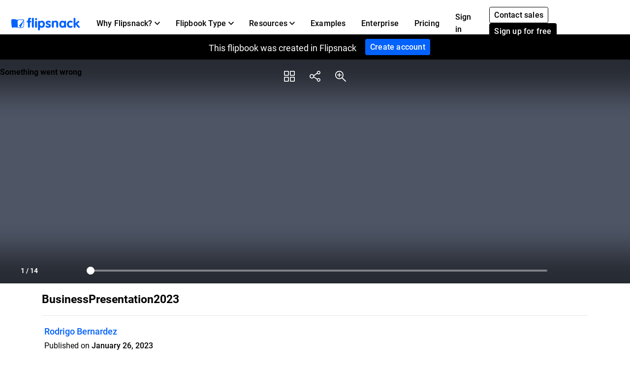

--- FILE ---
content_type: text/html; charset=UTF-8
request_url: https://www.flipsnack.com/A7DD9EDD75E/pilatusforbusiness2023.html
body_size: 6757
content:
<!doctype html>
<html lang="en-US" prefix="og: http://ogp.me/ns#">
<head>
    <link rel="preload" as="font" href="https://cdn.flipsnack.com/site/fonts/visbycf-heavy.woff2" type="font/woff2" crossorigin><link rel="preload" as="font" href="https://cdn.flipsnack.com/site/fonts/roboto-v20-latin-300.woff2" type="font/woff2" crossorigin><link rel="preload" as="font" href="https://cdn.flipsnack.com/site/fonts/roboto-v20-latin-300italic.woff2" type="font/woff2" crossorigin><link rel="preload" as="font" href="https://cdn.flipsnack.com/site/fonts/roboto-v20-latin-regular.woff2" type="font/woff2" crossorigin><link rel="preload" as="font" href="https://cdn.flipsnack.com/site/fonts/roboto-v20-latin-italic.woff2" type="font/woff2" crossorigin><link rel="preload" as="font" href="https://cdn.flipsnack.com/site/fonts/roboto-v20-latin-500.woff2" type="font/woff2" crossorigin><link rel="preload" as="font" href="https://cdn.flipsnack.com/site/fonts/roboto-v20-latin-700.woff2" type="font/woff2" crossorigin>
    <meta charset="utf-8"><meta name="viewport" content="width=device-width, initial-scale=1.0, maximum-scale=1.0, user-scalable=no, viewport-fit=cover"><title>BusinessPresentation2023 by Rodrigo Bernardez - Flipsnack</title><meta name="description" content="Flipsnack is a digital catalog maker that makes it easy to create, publish and share html5 flipbooks. Upload a PDF or design from scratch flyers, magazines, books and more. "><meta name="author" content="Flipsnack"><meta name="google-site-verification" content="AG9vklMubcOprAR-svEkKMsWLCnlpOsqa6NcElKRpck"><meta name="google-signin-client_id" content="111277343708-o29qhno7cnqim7g9ei5qs19vclbjp3g3.apps.googleusercontent.com"><meta name="clarity-site-verification" content="722b65e9-d976-41d9-821b-c4333d43f9ef"/><link rel="canonical" href="https://www.flipsnack.com/A7DD9EDD75E/pilatusforbusiness2023.html" /><meta name="image" property="og:image" content="https://d1dhn91mufybwl.cloudfront.net/collections/items/017904991ac6c8968038d5i140236316/covers/page_1/medium"><meta name="og:image:secure_url" content="https://d1dhn91mufybwl.cloudfront.net/collections/items/017904991ac6c8968038d5i140236316/covers/page_1/medium"><meta name="og:image:type" content="image/jpeg"><meta name="twitter:site" content="@flipsnack"><meta name="twitter:title" content="BusinessPresentation2023"><meta name="twitter:description" content="Flipsnack is a digital catalog maker that makes it easy to create, publish and share html5 flipbooks. Upload a PDF or design from scratch flyers, magazines, books and more. "><meta name="twitter:image" content="https://d1dhn91mufybwl.cloudfront.net/collections/items/017904991ac6c8968038d5i140236316/covers/page_1/medium"><meta name="twitter:card" content="summary_large_image"><meta property="og:url" content="https://www.flipsnack.com/A7DD9EDD75E/pilatusforbusiness2023.html"><meta property="og:title" content="BusinessPresentation2023"><meta property="og:image:width" content="1042"><meta property="og:image:height" content="1360"><meta property="og:type" content="article"><meta property="og:description" content="Flipsnack is a digital catalog maker that makes it easy to create, publish and share html5 flipbooks. Upload a PDF or design from scratch flyers, magazines, books and more. "><meta property="og:site_name" content="Flipsnack"><link rel="apple-touch-icon" href="https://cdn.flipsnack.com/site/images/app/LogoBlue.png">
    <link href="https://cdn.flipsnack.com/site/dist/bootstrap4.66be374d7c0471044095.css" rel="stylesheet">    </head>

<body class="page-public-profile full-height free-profile">
    <div class="page-wrap">
                                    <header class="fixed-top navbar-light bg-white" id="header"><div class="container-fluid"><nav class="navbar navbar-expand-xl navbar-light" id="header-navbar-wide" ><div class="d-flex flex-row align-items-center pl-3 pl-xl-0"><a class="navbar-brand mr-3" href="/"><img width="139" height="26" alt="Flipsnack logo" src="https://cdn.flipsnack.com/site/images/flipsnack-logo-dark-blue.gz.svg"></a></div><div class="d-flex"><div class="dropdown list-unstyled m-0 d-xl-none"></div><button class="navbar-toggler pr-3" type="button" data-toggle="collapse" data-target="#header-navbar" aria-controls="header-navbar" aria-expanded="false" aria-label="Toggle navigation"><span></span><span></span><span></span></button></div><div class="collapse navbar-collapse justify-content-between mt-2 m-xl-0" id="header-navbar"><ul class="navbar-nav d-block d-xl-flex align-items-center px-3 p-xl-0 mt-1 mt-xl-0"><li class="nav-item dropdown position-static"><div class="nav-link dropdown-toggle" aria-expanded="false" role="button"><span class="mr-1">Why Flipsnack?</span><svg xmlns="http://www.w3.org/2000/svg" width="11" height="7">
    <path d="M11 1.324L9.717 0 5.5 4.351 1.283 0 0 1.324 5.5 7z"/>
</svg>
</div><div class="dropdown-menu" role="menu"><div class="container-xl"><div class="row"><div class="py-4 col"><div class="dropdown-menu-section-title"><h6 class="title mt-1 mt-lg-0 mb-xl-0 pb-3 font-weight-bolder">Overview</h6></div><ul class="list-unstyled pt-3"><li class="d-flex arrowed-container"><a class="dropdown-item" href="/features/">Product Overview</a><div class="m-auto" role="button" title="arrow" aria-label="forward"><svg width="16" height="16" viewBox="0 0 16 16" xmlns="http://www.w3.org/2000/svg">
<path d="M8 0L6.59 1.41L12.17 7H0V9H12.17L6.59 14.59L8 16L16 8L8 0Z"/>
</svg>
</div></li><li class="text-wrap dropdown-item"><p class="menu-subtitle text-break">Explore Flipsnack. Transform boring PDFs into engaging digital flipbooks. Share, engage, and track performance in the same platform.</p></li><li><a class="dropdown-item" href="/features/sharing">For public sharing</a></li><li><a class="dropdown-item" href="/features/privacy-options">For private sharing</a></li></ul></div><div class="py-4 col"><div class="dropdown-menu-section-title"><h6 class="title mt-1 mt-lg-0 mb-xl-0 pb-3 font-weight-bolder">Solutions</h6></div><ul class="list-unstyled"><li><a class="dropdown-item pt-3" href="/marketers/">Marketing</a></li><li><a class="dropdown-item" href="/sales-enablement-tool">Sales</a></li><li><a class="dropdown-item" href="/internal-communication">Internal communication</a></li><li><a class="dropdown-item" href="/edu.html">Education</a></li><li><a class="dropdown-item" href="/employee-benefits-solution">Employee benefits</a></li></ul></div><div class="py-4 col"><div class="dropdown-menu-section-title"><h6 class="title mt-1 mt-lg-0 mb-xl-0 pb-3 font-weight-bolder">Industries</h6></div><ul class="list-unstyled"><li><a class="dropdown-item pt-3" href="/real-estate">Real estate</a></li><li><a class="dropdown-item" href="/ecommerce-product-catalog">Retail</a></li><li><a class="dropdown-item" href="/wholesale-catalog">Wholesale</a></li><li><a class="dropdown-item" href="/finance">Finance</a></li><li><a class="dropdown-item" href="/medical">Medical</a></li><li><a class="dropdown-item" href="/travel">Travel</a></li><li><a class="dropdown-item" href="/nonprofit">Non Profit</a></li></ul></div><div class="py-4 col"><div class="dropdown-menu-section-title"><h6 class="title mt-1 mt-lg-0 mb-xl-0 pb-3 font-weight-bolder">Features</h6></div><ul class="list-unstyled"><li><a class="dropdown-item pt-3" href="/online-design-tool">Design Tool</a></li><li><a class="dropdown-item" href="/features/interactivity">Interactivity</a></li><li><a class="dropdown-item" href="/features/branding-customization">Branding</a></li><li><a class="dropdown-item" href="/features/collaboration">Collaboration</a></li><li><a class="dropdown-item" href="/features/statistics">Statistics</a></li><li><a class="dropdown-item" href="/features/shopping-list">Shopping List</a></li><li><a class="dropdown-item" href="/features/sso">SSO</a></li></ul></div></div></div></div></li><li class="nav-item dropdown position-static"><div class="nav-link dropdown-toggle" aria-expanded="false" role="button"><span class="mr-1">Flipbook Type</span><svg xmlns="http://www.w3.org/2000/svg" width="11" height="7">
    <path d="M11 1.324L9.717 0 5.5 4.351 1.283 0 0 1.324 5.5 7z"/>
</svg>
</div><div class="dropdown-menu" role="menu"><div class="container-xl"><div class="row"><div class="py-4 col-sm"><div class="dropdown-menu-section-title text-wrap"><h6 class="title font-weight-bolder">Make with Flipsnack</h6><p class="menu-subtitle text-break">From magazines to catalogs or private internal documents, you can make any page-flip publication look stunning with Flipsnack.</p></div><div class="row"><div class="col"><ul class="list-unstyled"><li><a class="dropdown-item pt-3" href="/digital-magazine">Magazines</a></li><li><a class="dropdown-item" href="/digital-catalog">Catalogs</a></li><li><a class="dropdown-item" href="/digital-brochure">Brochures</a></li><li><a class="dropdown-item" href="/digital-flyer">Flyers</a></li><li><a class="dropdown-item" href="/digital-booklet">Booklets</a></li></ul></div><div class="col"><ul class="list-unstyled"><li><a class="dropdown-item pt-3" href="/digital-menu">Menus</a></li><li><a class="dropdown-item" href="/digital-lookbook">Lookbooks</a></li><li><a class="dropdown-item" href="/newspaper-maker">Newspapers</a></li><li><a class="dropdown-item" href="/digital-guide">Guides</a></li><li><a class="dropdown-item" href="/digital-report">Reports</a></li></ul></div><div class="col"><ul class="list-unstyled"><li><a class="dropdown-item pt-3" href="/business-proposal-maker">Business proposals</a></li><li><a class="dropdown-item" href="/digital-portfolio">Portfolios</a></li><li><a class="dropdown-item" href="/digital-presentation">Presentations</a></li><li><a class="dropdown-item" href="/digital-program">Event programs</a></li><li class="d-flex pt-1 arrowed-container"><a class="dropdown-item py-o pr-2 view-all w-50" href="/uses">View all</a><div class="mt-1 w-100 view-all" role="button" title="arrow" aria-label="forward"><svg width="16" height="16" viewBox="0 0 16 16" xmlns="http://www.w3.org/2000/svg">
<path d="M8 0L6.59 1.41L12.17 7H0V9H12.17L6.59 14.59L8 16L16 8L8 0Z"/>
</svg>
</div></li></ul></div></div></div><div class="py-4 col-sm"><div class="dropdown-menu-section-title text-wrap"><h6 class="title font-weight-bolder">Examples</h6><p class="menu-subtitle text-break">Check out examples from our customers. Digital magazines, zines, ebooks, booklets, flyers & more.</p></div><div class="arrowed-container"><div class="pt-4 text-center"><a class="pt-4 text-center" href="/examples"><img loading="lazy" class="img-fluid w-100" alt="Newspaper and magazine previews" src="https://cdn.flipsnack.com/site/images/navbar/newspapers_and_magazines.gz.svg"/></a></div><div class="d-flex"><div class="d-flex view-all"><a class="dropdown-item py-0 pr-2" href="/examples">View all</a><div class="w-100" role="button" title="arrow" aria-label="forward"><svg width="16" height="16" viewBox="0 0 16 16" xmlns="http://www.w3.org/2000/svg">
<path d="M8 0L6.59 1.41L12.17 7H0V9H12.17L6.59 14.59L8 16L16 8L8 0Z"/>
</svg>
</div></div></div></div></div></div></div></li><li class="nav-item dropdown position-static"><div class="nav-link dropdown-toggle" aria-expanded="false" role="button"><span class="mr-1">Resources</span><svg xmlns="http://www.w3.org/2000/svg" width="11" height="7">
    <path d="M11 1.324L9.717 0 5.5 4.351 1.283 0 0 1.324 5.5 7z"/>
</svg>
</div><div class="dropdown-menu" role="menu"><div class="container-xl"><div class="row"><div class="py-4 col"><div class="dropdown-menu-section-title"><h6 class="title mt-1 mt-lg-0 mb-xl-0 pb-3 font-weight-bolder">Learn</h6></div><ul class="list-unstyled"><li><a class="dropdown-item pt-3" href="https://blog.flipsnack.com" rel="noopener noreferrer" target="_blank">Blog</a></li><li><a class="dropdown-item" href="https://help.flipsnack.com" rel="noopener noreferrer" target="_blank">Help Center</a></li><li><a class="dropdown-item" href="https://academy.flipsnack.com/" rel="noopener noreferrer" target="_blank">Flipsnack Academy</a></li><li><a class="dropdown-item" href="/flipbook" rel="noopener noreferrer" target="_blank">Flipbook Hub</a></li><li><a class="dropdown-item" href="/catalog" rel="noopener noreferrer" target="_blank">Catalog Hub</a></li></ul><div class="dropdown-menu-section-title mt-4 mt-md-5"><h6 class="title mt-1 mt-lg-0 mb-xl-0 pb-3 font-weight-bolder">More resources</h6></div><ul class="list-unstyled text-wrap"><li><li><a class="dropdown-item pt-3" href="/templates/">Templates</a></li><p class="menu-subtitle text-break pl-3">Start from ready-made templates</p></li></ul></div><div class="py-4 col"><div class="dropdown-menu-section-title"><h6 class="title mt-1 mt-lg-0 mb-xl-0 pb-3 font-weight-bolder">Customer Stories </h6></div><ul class="list-unstyled"><li><a class="dropdown-item pt-3" href="/customers/estee-lauder">Estée Lauder</a></li><li><a class="dropdown-item" href="/customers/electrolux">Electrolux</a></li><li><a class="dropdown-item" href="/customers/melissa-and-doug">Melissa & Doug</a></li><li><a class="dropdown-item" href="/customers/newell-brands">Newell Brands</a></li><li><a class="dropdown-item" href="/customers/pineywoods-benefits">Pineywoods Benefits</a></li><li class="d-flex arrowed-container"><a class="dropdown-item py-0 pr-2 view-all" href="/customers">See all stories</a><div class="m-auto w-100 view-all" role="button" title="arrow" aria-label="forward"><svg width="16" height="16" viewBox="0 0 16 16" xmlns="http://www.w3.org/2000/svg">
<path d="M8 0L6.59 1.41L12.17 7H0V9H12.17L6.59 14.59L8 16L16 8L8 0Z"/>
</svg>
</div></li></ul><div class="dropdown-menu-section-title mt-4"><h6 class="title mt-1 mt-lg-0 mb-xl-0 pb-3 font-weight-bolder">What Customers Say</h6></div><ul class="list-unstyled text-wrap"><li><a class="dropdown-item pt-3" href="/reviews">Flipsnack Reviews</a></li></ul></div><div class="px-lg-5 py-4 col-xl-6"><div class="dropdown-menu-section-title"><div class="d-flex justify-content-between"><h6 class="title mt-1 mt-lg-0 mb-xl-0 pb-3 font-weight-bolder">Featured Reads</h6></div></div><div class="arrowed-container"><a class="pt-4 text-center" href="/pdf-alternative" aria-label="PDF vs Digital Flipbooks"><img loading="lazy" class="img-fluid w-100" alt="PDF vs Digital Flipbooks" src="https://cdn.flipsnack.com/site/images/navbar/flipbook_vs_pdf.gz.svg"/></a><div class="text-wrap pr-3 pt-1"><div class="d-flex"><a class="dropdown-item" href="/pdf-alternative">PDF vs. digital flipbooks</a><a class="m-auto" href="/pdf-alternative"><svg width="16" height="16" viewBox="0 0 16 16" xmlns="http://www.w3.org/2000/svg">
<path d="M8 0L6.59 1.41L12.17 7H0V9H12.17L6.59 14.59L8 16L16 8L8 0Z"/>
</svg>
</a></div><p class="menu-subtitle text-break pl-3">Here are eight reasons why you should consider choosing interactive, digital flipbooks instead of boring and static PDFs. Check them out!</p></div></div></div></div></div></li><li class="nav-item"><a class="nav-link" href="/examples">Examples</a></li><li class="nav-item"><a class="nav-link" href="/enterprise">Enterprise</a></li><li class="nav-item"><a class="nav-link" href="/go-premium.html">Pricing</a></li><hr/><li class="nav-item d-xl-none d-flex justify-content-between"><div class="align-self-center" ><a class="nav-link mr-2" href="https://app.flipsnack.com/auth/sign-in/">Sign in</a></div><div class="m-xl-0 ml-xl-0 align-self-center"><a class="btn btn-sm btn-outline-secondary d-inline-block mr-2" href="/contact-sales">Contact sales</a><a class="btn btn-secondary btn-sm text-nowrap d-inline-block" href="https://app.flipsnack.com/auth/sign-up/">Sign up for free</a></div></li>
</ul><div class="navbar-nav d-none d-xl-block"><ul class="navbar-nav align-items-center"><li class="nav-item"><a class="nav-link d-inline-block mr-1" id="sign-in-button" href="https://app.flipsnack.com/auth/sign-in/">Sign in</a></li><li class="nav-item"><div class="m-3 m-xl-0 ml-xl-0"><a class="btn btn-sm btn-outline-secondary d-inline-block mr-2" href="/contact-sales">Contact sales</a><a class="btn btn-secondary btn-sm text-nowrap d-inline-block" href="https://app.flipsnack.com/auth/sign-up/">Sign up for free</a></div></li></ul></div></div></nav></div></header><div class="header-spacer"></div>                    
        
        <div class="flex-fill d-flex flex-column">
            <div itemscope itemtype="http://schema.org/CreativeWork" class="auto-height">
             <div class="bg-secondary text-white py-2 text-center free-bar">
    <div class="container d-md-flex justify-content-center">
        <span class="d-block d-sm-inline-block pt-md-1 text-center px-3">This flipbook was created in Flipsnack</span>
        <a target="_blank" href="https://app.flipsnack.com/auth/sign-up/" class="btn btn-primary btn-sm mt-1 mt-md-0">Create account</a>
    </div>
</div>
    
    <div id="myPlayer"><iframe id="player-iframe" data-src="https://player.flipsnack.com/?hash=QTdERDlFREQ3NUUrZGNqc3R6NmxxYg%3D%3D&amp;t=1691403815" title="BusinessPresentation2023" width="100%" height="100%" seamless="seamless" scrolling="no" frameborder="0" allowtransparency="true" allowfullscreen="true" allow="clipboard-read; clipboard-write; autoplay;" autofocus="true"></iframe></div>
    <div class="container mb-5">
        <div itemprop="datePublished" content="2023-01-26" datetime="2023-01-26">
            <div class="py-3 d-md-flex justify-content-between">
                <h1 itemprop="name" class="h3 font-weight-bolder m-0 d-flex justify-content-center flex-column text-break" lang="en">BusinessPresentation2023</h1>
            </div>
            <hr class="mt-0">
                            <div class="user-panel row">
                    <div class="d-flex col-sm-8">
                                                <div class="col pr-1 pl-md-0 ml-md-0 d-flex justify-content-between row">
                            <div class="float-md-left follow-left ml-1 user-details">
                                <a class="font-weight-bold" itemprop="author" rel="author" href="https://www.flipsnack.com/A7DD9EDD75E/">
                                    Rodrigo Bernardez
                                </a><br>
                                                                <small>Published on <span class="font-weight-bold">January 26, 2023</span></small>
                                                                                <p itemprop="description" class="my-text-wrap"></p>
                                            </div>
                        </div>
                    </div>
                    <div class="text-right col-sm-4">
                        <div class="clearfix"></div>
                    </div>
                </div>
                    </div>
    </div>

            <div class="bg-light py-2 text-center">
            <div class="container">
                Flipsnack can also be used as:
                 <a target="_blank" class="font-weight-bold" title="Online magazine maker to create unique digital magazines" href="https://www.flipsnack.com/digital-magazine">magazine maker</a>,
                 <a target="_blank" class="font-weight-bold" title="Free online brochure maker for easy creation of digital brochures" href="https://www.flipsnack.com/digital-brochure">brochure creator</a>,
                 <a target="_blank" class="font-weight-bold" title="Online catalog maker for easy digital catalog creation" href="https://www.flipsnack.com/digital-catalog">catalog maker</a>,
                 <a target="_blank" class="font-weight-bold" title="Online portfolio maker to easily create digital portfolios" href="https://www.flipsnack.com/digital-portfolio">portfolio maker</a>,
                 <a target="_blank" class="font-weight-bold" title="Online flipbook maker for digital flipbooks" href="https://www.flipsnack.com">flipbook maker</a>,
                 <a target="_blank" class="font-weight-bold" title="Interactive lead generation tool" href="https://www.flipsnack.com/lead-generation">lead generation tool</a>,
                 <a target="_blank" class="font-weight-bold" title="Interactive pitch deck maker" href="https://www.flipsnack.com/pitch-deck">pitch deck software</a>,
                 <a target="_blank" class="font-weight-bold" title="AI-powered booklet maker" href="https://www.flipsnack.com/digital-booklet">booklet maker</a>
            </div>
        </div>
    
</div>

<script>window.allFlipsLoaded = 1;window.profileUserId = 43423483;window.profileUrl = 'https://www.flipsnack.com/A7DD9EDD75E/';window.cloudFront = 'https://cdn.flipsnack.com';window.limit = 1;window.excludeId = 0;window.profilePage = 'details';window.apiV2 = 'https://api.flipsnack.com/v2';window.loginUrl = 'https://app.flipsnack.com/auth/sign-in/';window.flipbookHash = 'dcjstz6lqb';window.accountId = 'A7DD9EDD75E';</script>        </div>

                    <footer class="light slim"><div class="container"><div class="row text-center small"><div class="col-md-9 d-md-flex d-sm-block justify-content-between font-weight-bold"><a class="d-block d-md-inline mb-3 mb-md-0" href="/features"title="Features" itemprop="url" >Features</a><a class="d-block d-md-inline mb-3 mb-md-0" href="/go-premium.html"title="Pricing" itemprop="url" >Pricing</a><a class="d-block d-md-inline mb-3 mb-md-0" href="https://blog.flipsnack.com"rel="noopener noreferrer" target="_blank" title="Blog" itemprop="url" >Blog</a><a class="d-block d-md-inline mb-3 mb-md-0" href="https://legal.flipsnack.com/privacy-policy"title="Privacy" >Privacy</a><a class="d-block d-md-inline mb-3 mb-md-0" href="https://legal.flipsnack.com/terms-of-service"target="_blank" title="Terms" >Terms</a><a class="d-block d-md-inline mb-3 mb-md-0" href="/legal-information/report-abuse.html"target="_blank" title="Abuse" >Abuse</a><a class="d-block d-md-inline mb-3 mb-md-0" href="https://help.flipsnack.com"rel="noopener noreferrer" target="_blank" title="Support" >Support</a><a class="d-block d-md-inline mb-3 mb-md-0" href="/contact.html"title="Contact" >Contact</a></div><div class="col-md-3 mt-3 m-md-0"><span class="float-sm-center float-md-right">&copy; 2026 Flipsnack</span></div></div></div></footer>
            </div>

            <div
    class="modal fade"
    id="cookieNotification"
    tabindex="-1"
    role="dialog"
    aria-labelledby="This website uses cookies"
    aria-hidden="true"
    data-backdrop="false"
    data-keyboard="false"
    data-show="false"
    aria-modal="true"
>
    <div class="modal-dialog modal-dialog-centered" role="document">
        <div class="modal-content bg-white p-4">
            <div class="modal-body p-0 mb-3">
                <h3 tabindex="0" class="tabindex">
                    This website uses cookies
                </h3>
                <p tabindex="0" class="cookies-modal-text tabindex">
                    The cookies we use on Flipsnack's website help us provide a better experience for you, track how our website is used, and show you relevant advertising. If you want to learn more about the cookies we're using, make sure to check our <a tabindex="0" href="https://legal.flipsnack.com/cookie-policy">Cookie policy</a>
                </p>
                <div class="collapse" id="collapseExample">
                    <div class="choices border-bottom">
                        <div id="options" role="group">
                            <div class="card">
                                <div class="mb-0 d-flex justify-content-between align-items-center">
                                    <button
                                        id="cookieNotificationEssential"
                                        class="btn pl-0 my-1 btn-header-link collapsed tabindex"
                                        data-toggle="collapse"
                                        data-target="#collapseOne"
                                        aria-controls="collapseOne"
                                        tabindex="0"
                                    >
                                        <img
                                            class="lozad accordion-arrow-effect"
                                            width="15"
                                            height="10"
                                            data-src="https://cdn.flipsnack.com/site/images/down-arrow.gz.svg"
                                            alt="arrow"
                                            src="https://cdn.flipsnack.com/site/images/down-arrow.gz.svg"
                                            data-loaded="true"
                                        >
                                        <h6 class="mb-0 d-inline-block ml-2 cursor-pointer">
                                            Essentials
                                        </h6>
                                    </button>
                                    <div>
                                        <span tabindex="0" class="badge badge-primary text-medium pt-1 tabindex">Always active</span>
                                    </div>
                                </div>

                                <div id="collapseOne" class="collapse" data-parent="#options">
                                    <p tabindex="0" class="tabindex">We use essential cookies to make our site work for you.<br> These allow you to navigate and operate on our website.</p>
                                </div>
                            </div>
                            <div class="card">
                                <div class="mb-0 d-flex justify-content-between align-items-center">
                                    <button
                                        class="btn pl-0 my-1 btn-header-link collapsed tabindex"
                                        data-toggle="collapse"
                                        data-target="#collapseTwo"
                                        aria-controls="collapseTwo"
                                        tabindex="0"
                                    >
                                        <img
                                            class="lozad accordion-arrow-effect"
                                            width="15"
                                            height="10"
                                            data-src="https://cdn.flipsnack.com/site/images/down-arrow.gz.svg"
                                            alt="arrow"
                                            src="https://cdn.flipsnack.com/site/images/down-arrow.gz.svg"
                                            data-loaded="true"
                                        >
                                        <h6 class="mb-0 d-inline-block ml-2 cursor-pointer">
                                            Performance
                                        </h6>
                                    </button>
                                    <div class="custom-control custom-switch">
                                        <input
                                            tabindex="0"
                                            role="switch"
                                            type="checkbox"
                                            class="custom-control-input tabindex"
                                            id="performance"
                                            aria-label="performance checkbox"
                                        >
                                        <label class="custom-control-label cursor-pointer" for="performance"></label>
                                    </div>
                                </div>

                                <div id="collapseTwo" class="collapse" data-parent="#options">
                                    <p tabindex="0" class="tabindex">We use performance cookies to understand how you interact with our site.<br>They help us understand what content is most valued and how visitors move around the site, helping us improve the service we offer you.</p>
                                    <p tabindex="0" class="tabindex"><strong>Please note that declining these cookies will disable the ability to communicate with Flipsnack support.</strong></p>
                                </div>
                            </div>
                            <div class="card">
                                <div class="mb-0 d-flex justify-content-between align-items-center">
                                    <button
                                        class="btn pl-0 my-1 btn-header-link collapsed tabindex"
                                        data-toggle="collapse"
                                        data-target="#collapseThree"
                                        aria-controls="collapseThree"
                                        tabindex="0"
                                    >
                                        <img
                                            class="lozad accordion-arrow-effect"
                                            width="15"
                                            height="10"
                                            data-src="https://cdn.flipsnack.com/site/images/down-arrow.gz.svg"
                                            alt="arrow"
                                            src="https://cdn.flipsnack.com/site/images/down-arrow.gz.svg"
                                            data-loaded="true"
                                        >
                                        <h6 class="mb-0 d-inline-block ml-2 cursor-pointer">
                                            Advertising
                                        </h6>
                                    </button>
                                    <div class="custom-control custom-switch">
                                        <input
                                            tabindex="0"
                                            role="switch"
                                            type="checkbox"
                                            class="custom-control-input tabindex"
                                            id="advertising"
                                            aria-label="advertising checkbox"
                                        >
                                        <label class="custom-control-label cursor-pointer" for="advertising"></label>
                                    </div>
                                </div>
                                <div id="collapseThree" class="collapse" data-parent="#options">
                                    <p tabindex="0" class="tabindex">We use marketing cookies to deliver ads we think you'll like.<br>They allow us to measure the effectiveness of the ads that are relevant for you.</p>
                                </div>
                            </div>
                        </div>
                    </div>
                </div>
            </div>
            <div class="modal-footer border-top-0 p-0">
                <button
                    id="cookieSettings"
                    type="button"
                    class="btn btn-outline-primary btn-sm tabindex"
                    data-toggle="collapse"
                    data-target="#collapseExample"
                    aria-expanded="false"
                    aria-controls="collapseExample"
                    tabindex="0"
                >
                    Cookie settings
                </button>
                <button tabindex="0" id="confirmChoices" type="button" class="btn btn-outline-primary btn-sm tabindex" data-dismiss="modal">Confirm my choices</button>
                <button tabindex="0" id="acceptCookies" type="button" class="btn btn-primary btn-sm tabindex" data-dismiss="modal">Allow all cookies</button>
            </div>
        </div>
    </div>
</div>
    
    
<script defer="defer" src="https://cdn.flipsnack.com/site/dist/site-base.061f5c931801373805bd.js"></script><script defer="defer" src="https://cdn.flipsnack.com/site/dist/genericv2.493bddf440c089940b20.js"></script><script>var langPre = '';var CDNPATH = 'https://cdn.flipsnack.com';var CDN_PLAYER_PATH = 'https://player.flipsnack.com';var IS_APP = false;var REQUIRE_LOGGED_IN = false;var redirectAfterLogin = '';var __CI_SIZES = {"thumb":{"w":200,"h":200},"small":{"w":400,"h":400},"medium":{"w":900,"h":900}};var EMBED_HTTPS_PATH = 'https://cdn.flipsnack.com/widget/v2/widget.html';var GA_TRACKING_ID = 'UA-15731042-8';var GA4_TRACKING_ID = 'G-XT3P0H8SMY';var API_V2 = 'https://api.flipsnack.com/v2';var API_ENDPOINT = 'https://graphapi.flipsnack.com';var HAS_HEADER = true;var FREE_PROFILE = true;var MAX_PASSWORD_LENGTH = 64;var CRM_EVENT_KEY = 'pe5585560';var page = 'public-profile';var whiteLabelMode =  false ;var hasAccessToWhiteLabel =  false ;var tagManager = '';var userCustomGtmId =  '' ;var isPublicProfilePage =  true ;var cookieConsentCountries = ["AT","BE","BG","CZ","DK","DE","EE","IE","GR","ES","FR","HR","IT","CY","LV","LT","LU","HU","MT","NL","PL","PT","RO","SI","SK","FI","SE","US","UK","GB"];var userCustomAnalyticsTrackingId =  '' ;var userCustomAnalyticsIpAnonymization =  false ;var termsVersion = 2;        function hasFullScreenSupport() {
            var docElem = document.documentElement;
            var requestMethod = docElem.requestFullScreen || docElem.webkitRequestFullScreen || docElem.mozRequestFullScreen ||
                docElem.msRequestFullscreen;

            return typeof requestMethod === 'function';
        }
        </script>


            <script defer="defer" src="https://cdn.flipsnack.com/site/dist/public-profile.5176da4acc35744445ee.js"></script>    




</body>
</html>


--- FILE ---
content_type: text/xml
request_url: https://sqs.us-east-1.amazonaws.com/756737886395/flip-sts?Action=SendMessage&MessageBody=%7B%22ih%22%3A%229629a133083545bebdc3d98b06d04c88%22%2C%22ch%22%3A%22dcjstz6lqb%22%2C%22cih%22%3A%2224cf64658996e270d02bc6i140448876%22%2C%22e%22%3A%5B%7B%22eid%22%3A1%7D%5D%2C%22ts%22%3A1769009251%7D
body_size: 378
content:
<?xml version="1.0"?><SendMessageResponse xmlns="http://queue.amazonaws.com/doc/2012-11-05/"><SendMessageResult><MessageId>daff4272-a579-43c8-9f37-aff4bf07e8a8</MessageId><MD5OfMessageBody>e2b92a5f3d3bbfb7708efbad7036da9c</MD5OfMessageBody></SendMessageResult><ResponseMetadata><RequestId>55bb8f0f-8917-5742-8f5c-eee57bb485c7</RequestId></ResponseMetadata></SendMessageResponse>

--- FILE ---
content_type: text/xml
request_url: https://sqs.us-east-1.amazonaws.com/756737886395/flip-sts?Action=SendMessage&MessageBody=%7B%22ih%22%3A%229629a133083545bebdc3d98b06d04c88%22%2C%22ch%22%3A%22dcjstz6lqb%22%2C%22cih%22%3A%2224cf64658996e270d02bc6i140448876%22%2C%22e%22%3A%5B%7B%22eid%22%3A6%2C%22pid%22%3A%22pAUoxan0M-wxAppm%22%7D%5D%2C%22ts%22%3A1769009251%7D
body_size: 378
content:
<?xml version="1.0"?><SendMessageResponse xmlns="http://queue.amazonaws.com/doc/2012-11-05/"><SendMessageResult><MessageId>617dc0b5-82e4-44dc-aaaa-2178a3199c81</MessageId><MD5OfMessageBody>ed76e64336b67f1526cb8ff9f48376e4</MD5OfMessageBody></SendMessageResult><ResponseMetadata><RequestId>33881424-b6c8-568d-af17-75ce446b2408</RequestId></ResponseMetadata></SendMessageResponse>